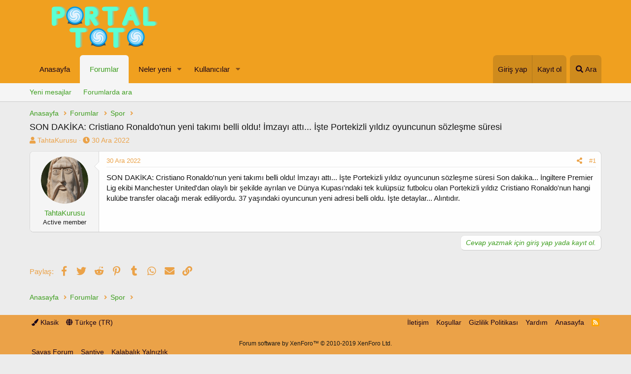

--- FILE ---
content_type: text/html; charset=utf-8
request_url: https://portaltoto.com/threads/son-dakika-cristiano-ronaldonun-yeni-takimi-belli-oldu-imzayi-atti-iste-portekizli-yildiz-oyuncunun-soezlesme-sueresi.46332/
body_size: 10711
content:
<!DOCTYPE html>
<html id="XF" lang="tr-TR" dir="LTR"
	data-app="public"
	data-template="thread_view"
	data-container-key="node-90"
	data-content-key="thread-46332"
	data-logged-in="false"
	data-cookie-prefix="xf_"
	class="has-no-js template-thread_view"
	 data-run-jobs="">
<head>
	<meta charset="utf-8" />
	<meta http-equiv="X-UA-Compatible" content="IE=Edge" />
	<meta name="viewport" content="width=device-width, initial-scale=1, viewport-fit=cover">

	
	
	

	<title>SON DAKİKA: Cristiano Ronaldo&#039;nun yeni takımı belli oldu! İmzayı attı... İşte Portekizli yıldız oyuncunun sözleşme süresi | Portal Toto Forum</title>

	
		
		<meta name="description" content="SON DAKİKA: Cristiano Ronaldo&#039;nun yeni takımı belli oldu! İmzayı attı... İşte Portekizli yıldız oyuncunun sözleşme süresi Son dakika... İngiltere Premier..." />
		<meta property="og:description" content="SON DAKİKA: Cristiano Ronaldo&#039;nun yeni takımı belli oldu! İmzayı attı... İşte Portekizli yıldız oyuncunun sözleşme süresi Son dakika... İngiltere Premier Lig ekibi Manchester United&#039;dan olaylı bir şekilde ayrılan ve Dünya Kupası&#039;ndaki tek kulüpsüz futbolcu olan Portekizli yıldız Cristiano..." />
		<meta property="twitter:description" content="SON DAKİKA: Cristiano Ronaldo&#039;nun yeni takımı belli oldu! İmzayı attı... İşte Portekizli yıldız oyuncunun sözleşme süresi Son dakika... İngiltere Premier Lig ekibi Manchester United&#039;dan olaylı bir..." />
	
	
		<meta property="og:url" content="https://portaltoto.com/threads/son-dakika-cristiano-ronaldonun-yeni-takimi-belli-oldu-imzayi-atti-iste-portekizli-yildiz-oyuncunun-soezlesme-sueresi.46332/" />
	
		<link rel="canonical" href="https://portaltoto.com/threads/son-dakika-cristiano-ronaldonun-yeni-takimi-belli-oldu-imzayi-atti-iste-portekizli-yildiz-oyuncunun-soezlesme-sueresi.46332/" />
	

	
		
	
	
	<meta property="og:site_name" content="Portal Toto Forum" />


	
	
		
	
	
	<meta property="og:type" content="website" />


	
	
		
	
	
	
		<meta property="og:title" content="SON DAKİKA: Cristiano Ronaldo&#039;nun yeni takımı belli oldu! İmzayı attı... İşte Portekizli yıldız oyuncunun sözleşme süresi" />
		<meta property="twitter:title" content="SON DAKİKA: Cristiano Ronaldo&#039;nun yeni takımı belli oldu..." />
	


	
	
	
	

	
		<meta name="theme-color" content="#f0a01f" />
	

	
	

	
	<link rel="preload" href="/styles/fonts/fa/fa-solid-900.woff2" as="font" type="font/woff2" crossorigin="anonymous" />



<link rel="preload" href="/styles/fonts/fa/fa-brands-400.woff2" as="font" type="font/woff2" crossorigin="anonymous" />

	<link rel="stylesheet" href="/css.php?css=public%3Anormalize.css%2Cpublic%3Acore.less%2Cpublic%3Aapp.less&amp;s=1&amp;l=2&amp;d=1767818300&amp;k=3f9d7e6985fdd1205e62233e2f7cccbcb2c3de21" />

	<link rel="stylesheet" href="/css.php?css=public%3Amessage.less%2Cpublic%3Ashare_controls.less%2Cpublic%3Ath_uix_threadStarterPost.less%2Cpublic%3Aextra.less&amp;s=1&amp;l=2&amp;d=1767818300&amp;k=ce0fd2e5899ba96dd6873f65966dfabd76c87cbf" />

	
		<script src="/js/xf/preamble.min.js?_v=76e6d749"></script>
	


	
		<link rel="icon" type="image/png" href="https://portaltoto.com/styles/anatema/basic/publicFaviconUrl.png" sizes="32x32" />
	
	
	
</head>
<body data-template="thread_view">

<div class="p-pageWrapper" id="top">



<header class="p-header" id="header">
	<div class="p-header-inner">
		<div class="p-header-content">

			<div class="p-header-logo p-header-logo--image">
				<a href="https://portaltoto.com">
					<img src="/styles/anatema/basic/publicLogoUrl.png"
						alt="Portal Toto Forum"
						 />
				</a>
			</div>

			
		</div>
	</div>
</header>





	<div class="p-navSticky p-navSticky--primary" data-xf-init="sticky-header">
		
	<nav class="p-nav">
		<div class="p-nav-inner">
			<a class="p-nav-menuTrigger" data-xf-click="off-canvas" data-menu=".js-headerOffCanvasMenu" role="button" tabindex="0">
				<i aria-hidden="true"></i>
				<span class="p-nav-menuText">Menü</span>
			</a>

			<div class="p-nav-smallLogo">
				<a href="https://portaltoto.com">
					<img src="/styles/anatema/basic/publicLogoUrl.png"
						alt="Portal Toto Forum"
					 />
				</a>
			</div>

			<div class="p-nav-scroller hScroller" data-xf-init="h-scroller" data-auto-scroll=".p-navEl.is-selected">
				<div class="hScroller-scroll">
					<ul class="p-nav-list js-offCanvasNavSource">
					
						<li>
							
	<div class="p-navEl " >
		

			
	
	<a href="https://portaltoto.com"
		class="p-navEl-link "
		
		data-xf-key="1"
		data-nav-id="home">Anasayfa</a>


			

		
		
	</div>

						</li>
					
						<li>
							
	<div class="p-navEl is-selected" data-has-children="true">
		

			
	
	<a href="/"
		class="p-navEl-link p-navEl-link--splitMenu "
		
		
		data-nav-id="forums">Forumlar</a>


			<a data-xf-key="2"
				data-xf-click="menu"
				data-menu-pos-ref="< .p-navEl"
				class="p-navEl-splitTrigger"
				role="button"
				tabindex="0"
				aria-label="Toggle expanded"
				aria-expanded="false"
				aria-haspopup="true"></a>

		
		
			<div class="menu menu--structural" data-menu="menu" aria-hidden="true">
				<div class="menu-content">
					
						
	
	
	<a href="/whats-new/posts/"
		class="menu-linkRow u-indentDepth0 js-offCanvasCopy "
		
		
		data-nav-id="newPosts">Yeni mesajlar</a>

	

					
						
	
	
	<a href="/search/?type=post"
		class="menu-linkRow u-indentDepth0 js-offCanvasCopy "
		
		
		data-nav-id="searchForums">Forumlarda ara</a>

	

					
				</div>
			</div>
		
	</div>

						</li>
					
						<li>
							
	<div class="p-navEl " data-has-children="true">
		

			
	
	<a href="/whats-new/"
		class="p-navEl-link p-navEl-link--splitMenu "
		
		
		data-nav-id="whatsNew">Neler yeni</a>


			<a data-xf-key="3"
				data-xf-click="menu"
				data-menu-pos-ref="< .p-navEl"
				class="p-navEl-splitTrigger"
				role="button"
				tabindex="0"
				aria-label="Toggle expanded"
				aria-expanded="false"
				aria-haspopup="true"></a>

		
		
			<div class="menu menu--structural" data-menu="menu" aria-hidden="true">
				<div class="menu-content">
					
						
	
	
	<a href="/whats-new/posts/"
		class="menu-linkRow u-indentDepth0 js-offCanvasCopy "
		 rel="nofollow"
		
		data-nav-id="whatsNewPosts">Yeni mesajlar</a>

	

					
						
	
	
	<a href="/whats-new/profile-posts/"
		class="menu-linkRow u-indentDepth0 js-offCanvasCopy "
		 rel="nofollow"
		
		data-nav-id="whatsNewProfilePosts">Yeni profil mesajları</a>

	

					
						
	
	
	<a href="/whats-new/latest-activity"
		class="menu-linkRow u-indentDepth0 js-offCanvasCopy "
		 rel="nofollow"
		
		data-nav-id="latestActivity">Son aktiviteler</a>

	

					
				</div>
			</div>
		
	</div>

						</li>
					
						<li>
							
	<div class="p-navEl " data-has-children="true">
		

			
	
	<a href="/members/"
		class="p-navEl-link p-navEl-link--splitMenu "
		
		
		data-nav-id="members">Kullanıcılar</a>


			<a data-xf-key="4"
				data-xf-click="menu"
				data-menu-pos-ref="< .p-navEl"
				class="p-navEl-splitTrigger"
				role="button"
				tabindex="0"
				aria-label="Toggle expanded"
				aria-expanded="false"
				aria-haspopup="true"></a>

		
		
			<div class="menu menu--structural" data-menu="menu" aria-hidden="true">
				<div class="menu-content">
					
						
	
	
	<a href="/online/"
		class="menu-linkRow u-indentDepth0 js-offCanvasCopy "
		
		
		data-nav-id="currentVisitors">Şu anki ziyaretçiler</a>

	

					
						
	
	
	<a href="/whats-new/profile-posts/"
		class="menu-linkRow u-indentDepth0 js-offCanvasCopy "
		 rel="nofollow"
		
		data-nav-id="newProfilePosts">Yeni profil mesajları</a>

	

					
						
	
	
	<a href="/search/?type=profile_post"
		class="menu-linkRow u-indentDepth0 js-offCanvasCopy "
		
		
		data-nav-id="searchProfilePosts">Profil mesajlarında ara</a>

	

					
				</div>
			</div>
		
	</div>

						</li>
					
					</ul>
				</div>
			</div>

			<div class="p-nav-opposite">
				<div class="p-navgroup p-account p-navgroup--guest">
					
						<a href="/login/" class="p-navgroup-link p-navgroup-link--textual p-navgroup-link--logIn"
							data-xf-click="overlay" data-follow-redirects="on">
							<span class="p-navgroup-linkText">Giriş yap</span>
						</a>
						
							<a href="/register/" class="p-navgroup-link p-navgroup-link--textual p-navgroup-link--register"
								data-xf-click="overlay" data-follow-redirects="on">
								<span class="p-navgroup-linkText">Kayıt ol</span>
							</a>
						
					
				</div>

				<div class="p-navgroup p-discovery">
					<a href="/whats-new/"
						class="p-navgroup-link p-navgroup-link--iconic p-navgroup-link--whatsnew"
						aria-label="Neler yeni"
						title="Neler yeni">
						<i aria-hidden="true"></i>
						<span class="p-navgroup-linkText">Neler yeni</span>
					</a>

					
						<a href="/search/"
							class="p-navgroup-link p-navgroup-link--iconic p-navgroup-link--search"
							data-xf-click="menu"
							data-xf-key="/"
							aria-label="Ara"
							aria-expanded="false"
							aria-haspopup="true"
							title="Ara">
							<i aria-hidden="true"></i>
							<span class="p-navgroup-linkText">Ara</span>
						</a>
						<div class="menu menu--structural menu--wide" data-menu="menu" aria-hidden="true">
							<form action="/search/search" method="post"
								class="menu-content"
								data-xf-init="quick-search">

								<h3 class="menu-header">Ara</h3>
								
								<div class="menu-row">
									
										<div class="inputGroup inputGroup--joined">
											<input type="text" class="input" name="keywords" placeholder="Ara…" aria-label="Ara" data-menu-autofocus="true" />
											
			<select name="constraints" class="js-quickSearch-constraint input" aria-label="içinde ara">
				<option value="">Her yerde</option>
<option value="{&quot;search_type&quot;:&quot;post&quot;}">Konular</option>
<option value="{&quot;search_type&quot;:&quot;post&quot;,&quot;c&quot;:{&quot;nodes&quot;:[90],&quot;child_nodes&quot;:1}}">Bu forum</option>
<option value="{&quot;search_type&quot;:&quot;post&quot;,&quot;c&quot;:{&quot;thread&quot;:46332}}">Bu konu</option>

			</select>
		
										</div>
									
								</div>

								
								<div class="menu-row">
									<label class="iconic"><input type="checkbox"  name="c[title_only]" value="1" /><i aria-hidden="true"></i><span class="iconic-label">Sadece başlıkları ara</span></label>

								</div>
								
								<div class="menu-row">
									<div class="inputGroup">
										<span class="inputGroup-text" id="ctrl_search_menu_by_member">Kullanıcı:</span>
										<input type="text" class="input" name="c[users]" data-xf-init="auto-complete" placeholder="Üye" aria-labelledby="ctrl_search_menu_by_member" />
									</div>
								</div>
								<div class="menu-footer">
									<span class="menu-footer-controls">
										<button type="submit" class="button--primary button button--icon button--icon--search"><span class="button-text">Ara</span></button>
										<a href="/search/" class="button"><span class="button-text">Gelişmiş Arama…</span></a>
									</span>
								</div>

								<input type="hidden" name="_xfToken" value="1768836111,31ed597d6671875b89f8275c8c3fa621" />
							</form>
						</div>
					
				</div>
			</div>
		</div>
	</nav>

	</div>
	
	
		<div class="p-sectionLinks">
			<div class="p-sectionLinks-inner hScroller" data-xf-init="h-scroller">
				<div class="hScroller-scroll">
					<ul class="p-sectionLinks-list">
					
						<li>
							
	<div class="p-navEl " >
		

			
	
	<a href="/whats-new/posts/"
		class="p-navEl-link "
		
		data-xf-key="alt+1"
		data-nav-id="newPosts">Yeni mesajlar</a>


			

		
		
	</div>

						</li>
					
						<li>
							
	<div class="p-navEl " >
		

			
	
	<a href="/search/?type=post"
		class="p-navEl-link "
		
		data-xf-key="alt+2"
		data-nav-id="searchForums">Forumlarda ara</a>


			

		
		
	</div>

						</li>
					
					</ul>
				</div>
			</div>
		</div>
	



<div class="offCanvasMenu offCanvasMenu--nav js-headerOffCanvasMenu" data-menu="menu" aria-hidden="true" data-ocm-builder="navigation">
	<div class="offCanvasMenu-backdrop" data-menu-close="true"></div>
	<div class="offCanvasMenu-content">
		<div class="offCanvasMenu-header">
			Menü
			<a class="offCanvasMenu-closer" data-menu-close="true" role="button" tabindex="0" aria-label="Kapat"></a>
		</div>
		
			<div class="p-offCanvasRegisterLink">
				<div class="offCanvasMenu-linkHolder">
					<a href="/login/" class="offCanvasMenu-link" data-xf-click="overlay" data-menu-close="true">
						Giriş yap
					</a>
				</div>
				<hr class="offCanvasMenu-separator" />
				
					<div class="offCanvasMenu-linkHolder">
						<a href="/register/" class="offCanvasMenu-link" data-xf-click="overlay" data-menu-close="true">
							Kayıt ol
						</a>
					</div>
					<hr class="offCanvasMenu-separator" />
				
			</div>
		
		<div class="js-offCanvasNavTarget"></div>
	</div>
</div>

<div class="p-body">
	<div class="p-body-inner">
		<!--XF:EXTRA_OUTPUT-->

		

		

		
		
	
		<ul class="p-breadcrumbs "
			itemscope itemtype="https://schema.org/BreadcrumbList">
		
			

			
			
				
				
	<li itemprop="itemListElement" itemscope itemtype="https://schema.org/ListItem">
		<a href="https://portaltoto.com" itemprop="item">
			<span itemprop="name">Anasayfa</span>
		</a>
		<meta itemprop="position" content="1" />
	</li>

			

			
				
				
	<li itemprop="itemListElement" itemscope itemtype="https://schema.org/ListItem">
		<a href="/" itemprop="item">
			<span itemprop="name">Forumlar</span>
		</a>
		<meta itemprop="position" content="2" />
	</li>

			
			
				
				
	<li itemprop="itemListElement" itemscope itemtype="https://schema.org/ListItem">
		<a href="/forums/spor.90/" itemprop="item">
			<span itemprop="name">Spor</span>
		</a>
		<meta itemprop="position" content="3" />
	</li>

			

		
		</ul>
	

		

		
	<noscript><div class="blockMessage blockMessage--important blockMessage--iconic u-noJsOnly">JavaScript devre dışı. Daha iyi bir deneyim için, önce lütfen tarayıcınızda JavaScript'i etkinleştirin.</div></noscript>

		
	<!--[if lt IE 9]><div class="blockMessage blockMessage&#45;&#45;important blockMessage&#45;&#45;iconic">Çok eski bir web tarayıcısı kullanıyorsunuz. Bu veya diğer siteleri görüntülemekte sorunlar yaşayabilirsiniz..<br />Tarayıcınızı güncellemeli veya <a href="https://www.google.com/chrome/browser/" target="_blank">alternatif bir tarayıcı</a> kullanmalısınız.</div><![endif]-->


		
			<div class="p-body-header">
			
				
					<div class="p-title ">
					
						
							<h1 class="p-title-value">SON DAKİKA: Cristiano Ronaldo&#039;nun yeni takımı belli oldu! İmzayı attı... İşte Portekizli yıldız oyuncunun sözleşme süresi</h1>
						
						
					
					</div>
				

				
					<div class="p-description">
	<ul class="listInline listInline--bullet">
		<li>
			<i class="fa--xf fas fa-user" aria-hidden="true" title="Konuyu başlatan"></i>
			<span class="u-srOnly">Konuyu başlatan</span>

			<a href="/members/tahtakurusu.8/" class="username  u-concealed" dir="auto" data-user-id="8" data-xf-init="member-tooltip">TahtaKurusu</a>
		</li>
		<li>
			<i class="fa--xf fas fa-clock" aria-hidden="true" title="Başlangıç tarihi"></i>
			<span class="u-srOnly">Başlangıç tarihi</span>

			<a href="/threads/son-dakika-cristiano-ronaldonun-yeni-takimi-belli-oldu-imzayi-atti-iste-portekizli-yildiz-oyuncunun-soezlesme-sueresi.46332/" class="u-concealed"><time  class="u-dt" dir="auto" datetime="2022-12-30T23:05:50+0300" data-time="1672430750" data-date-string="30 Ara 2022" data-time-string="23:05" title="30 Ara 2022 23:05'de">30 Ara 2022</time></a>
		</li>
		
	</ul>
</div>
				
			
			</div>
		

		<div class="p-body-main  ">
			

			<div class="p-body-content">
				
				<div class="p-body-pageContent">








	
	
	
		
	
	
	


	
	
	
		
	
	
	


	
	
		
	
	
	


	
	









	

	
		
	







	






<div class="block block--messages" data-xf-init="" data-type="post" data-href="/inline-mod/">

	
	


	<div class="block-outer"></div>

	<div class="block-outer js-threadStatusField"></div>

	<div class="block-container lbContainer"
		data-xf-init="lightbox select-to-quote"
		data-message-selector=".js-post"
		data-lb-id="thread-46332"
		data-lb-universal="0">

		<div class="block-body js-replyNewMessageContainer">
			
				
					
	


	

	
	<article class="message    message-threadStarterPost message--post js-post js-inlineModContainer  "
		data-author="TahtaKurusu"
		data-content="post-46352"
		id="js-post-46352">

		<span class="u-anchorTarget" id="post-46352"></span>

		<div class="message-inner">
			<div class="message-cell message-cell--user">
				

	<section itemscope itemtype="https://schema.org/Person" class="message-user">
		<div class="message-avatar ">
			<div class="message-avatar-wrapper">
				<a href="/members/tahtakurusu.8/" class="avatar avatar--m" data-user-id="8" data-xf-init="member-tooltip">
			<img src="/data/avatars/m/0/8.jpg?1636871876"  alt="TahtaKurusu" class="avatar-u8-m" itemprop="image" /> 
		</a>
				
			</div>
		</div>
		<div class="message-userDetails">
			<h4 class="message-name"><a href="/members/tahtakurusu.8/" class="username " dir="auto" data-user-id="8" data-xf-init="member-tooltip" itemprop="name">TahtaKurusu</a></h4>
			<h5 class="userTitle message-userTitle" dir="auto" itemprop="jobTitle">Active member</h5>
			
		</div>
		
			
			
		
		<span class="message-userArrow"></span>
	</section>

			</div>
			<div class="message-cell message-cell--main">
				<div class="message-main js-quickEditTarget">

					<header class="message-attribution message-attribution--split">
						<div class="message-attribution-main">
							<a href="/threads/son-dakika-cristiano-ronaldonun-yeni-takimi-belli-oldu-imzayi-atti-iste-portekizli-yildiz-oyuncunun-soezlesme-sueresi.46332/post-46352" class="u-concealed"
								rel="nofollow">
								<time  class="u-dt" dir="auto" datetime="2022-12-30T23:05:50+0300" data-time="1672430750" data-date-string="30 Ara 2022" data-time-string="23:05" title="30 Ara 2022 23:05'de">30 Ara 2022</time>
							</a>
						</div>

						<ul class="message-attribution-opposite message-attribution-opposite--list">
							
							<li>
								<a href="/threads/son-dakika-cristiano-ronaldonun-yeni-takimi-belli-oldu-imzayi-atti-iste-portekizli-yildiz-oyuncunun-soezlesme-sueresi.46332/post-46352"
									data-xf-init="share-tooltip" data-href="/posts/46352/share"
									rel="nofollow">
									<i class="fa--xf fas fa-share-alt" aria-hidden="true"></i>
								</a>
							</li>
							
							
								<li>
									<a href="/threads/son-dakika-cristiano-ronaldonun-yeni-takimi-belli-oldu-imzayi-atti-iste-portekizli-yildiz-oyuncunun-soezlesme-sueresi.46332/post-46352" rel="nofollow">
										#1
									</a>
								</li>
							
						</ul>
					</header>

					<div class="message-content js-messageContent">

						
						
						

						<div class="message-userContent lbContainer js-lbContainer "
							data-lb-id="post-46352"
							data-lb-caption-desc="TahtaKurusu &middot; 30 Ara 2022 23:05&#039;de">

							
								

	

							

							<article class="message-body js-selectToQuote">
								
								<div class="bbWrapper">SON DAKİKA: Cristiano Ronaldo'nun yeni takımı belli oldu! İmzayı attı... İşte Portekizli yıldız oyuncunun sözleşme süresi Son dakika... İngiltere Premier Lig ekibi Manchester United'dan olaylı bir şekilde ayrılan ve Dünya Kupası'ndaki tek kulüpsüz futbolcu olan Portekizli yıldız Cristiano Ronaldo'nun hangi kulübe transfer olacağı merak ediliyordu. 37 yaşındaki oyuncunun yeni adresi belli oldu. İşte detaylar...  Alıntıdır.</div>
								<div class="js-selectToQuoteEnd">&nbsp;</div>
								
							</article>

							
								

	

							

							
						</div>

						

						
	

					</div>

					<footer class="message-footer">
						

						<div class="reactionsBar js-reactionsList ">
							
						</div>

						<div class="js-historyTarget message-historyTarget toggleTarget" data-href="trigger-href"></div>
					</footer>
				</div>
			</div>
			
		</div>
	</article>

	

				
			
		</div>
	</div>

	
		<div class="block-outer block-outer--after">
			
				
				
				
					<div class="block-outer-opposite">
						
							<a href="/login/" class="button--link button" data-xf-click="overlay"><span class="button-text">
								Cevap yazmak için giriş yap yada kayıt ol.
							</span></a>
						
					</div>
				
			
		</div>
	

	
	

</div>





<div class="blockMessage blockMessage--none">
	
	
		
		<div class="shareButtons shareButtons--iconic" data-xf-init="share-buttons" data-page-url="" data-page-title="" data-page-desc="">
			
				<span class="shareButtons-label">Paylaş:</span>
			

			<div class="shareButtons-buttons">
				

					
						<a class="shareButtons-button shareButtons-button--brand shareButtons-button--facebook" data-href="https://www.facebook.com/sharer.php?u={url}">
							<i aria-hidden="true"></i>
							<span>Facebook</span>
						</a>
					

					
						<a class="shareButtons-button shareButtons-button--brand shareButtons-button--twitter" data-href="https://twitter.com/intent/tweet?url={url}&amp;text={title}">
							<i aria-hidden="true"></i>
							<span>Twitter</span>
						</a>
					

					
						<a class="shareButtons-button shareButtons-button--brand shareButtons-button--reddit" data-href="https://reddit.com/submit?url={url}&amp;title={title}">
							<i aria-hidden="true"></i>
							<span>Reddit</span>
						</a>
					

					
						<a class="shareButtons-button shareButtons-button--brand shareButtons-button--pinterest" data-href="https://pinterest.com/pin/create/bookmarklet/?url={url}&amp;description={title}">
							<i aria-hidden="true"></i>
							<span>Pinterest</span>
						</a>
					

					
						<a class="shareButtons-button shareButtons-button--brand shareButtons-button--tumblr" data-href="https://www.tumblr.com/widgets/share/tool?canonicalUrl={url}&amp;title={title}">
							<i aria-hidden="true"></i>
							<span>Tumblr</span>
						</a>
					

					
						<a class="shareButtons-button shareButtons-button--brand shareButtons-button--whatsApp" data-href="https://api.whatsapp.com/send?text={title}&nbsp;{url}">
							<i aria-hidden="true"></i>
							<span>WhatsApp</span>
						</a>
					

					
						<a class="shareButtons-button shareButtons-button--email" data-href="mailto:?subject={title}&amp;body={url}">
							<i aria-hidden="true"></i>
							<span>E-posta</span>
						</a>
					

					
						<a class="shareButtons-button shareButtons-button--link is-hidden" data-clipboard="{url}">
							<i aria-hidden="true"></i>
							<span>Link</span>
						</a>
					
				
			</div>
		</div>
	

</div>



</div>
				
			</div>

			
		</div>

		
		
	
		<ul class="p-breadcrumbs p-breadcrumbs--bottom"
			itemscope itemtype="https://schema.org/BreadcrumbList">
		
			

			
			
				
				
	<li itemprop="itemListElement" itemscope itemtype="https://schema.org/ListItem">
		<a href="https://portaltoto.com" itemprop="item">
			<span itemprop="name">Anasayfa</span>
		</a>
		<meta itemprop="position" content="1" />
	</li>

			

			
				
				
	<li itemprop="itemListElement" itemscope itemtype="https://schema.org/ListItem">
		<a href="/" itemprop="item">
			<span itemprop="name">Forumlar</span>
		</a>
		<meta itemprop="position" content="2" />
	</li>

			
			
				
				
	<li itemprop="itemListElement" itemscope itemtype="https://schema.org/ListItem">
		<a href="/forums/spor.90/" itemprop="item">
			<span itemprop="name">Spor</span>
		</a>
		<meta itemprop="position" content="3" />
	</li>

			

		
		</ul>
	

		
	</div>
</div>

<footer class="p-footer" id="footer">
	<div class="p-footer-inner">
<div style="display:none">
<a href="https://www.atasehirescortlari.com" title="ataşehir escort">ataşehir escort</a>
<a href="https://www.pendikescortkizlar.net" title="pendik escort">pendik escort</a>
<a href="http://www.kartalescortkizlar.com" title="kartal escort">kartal escort</a>		
		</div>
		<div class="p-footer-row">
			
				<div class="p-footer-row-main">
					<ul class="p-footer-linkList">
					
						
							<li><a href="/misc/style" data-xf-click="overlay"
								data-xf-init="tooltip" title="Tema seçici" rel="nofollow">
								<i class="fa--xf fas fa-paint-brush" aria-hidden="true"></i> Klasik
							</a></li>
						
						
							<li><a href="/misc/language" data-xf-click="overlay"
								data-xf-init="tooltip" title="Dil seçici" rel="nofollow">
								<i class="fa--xf fas fa-globe" aria-hidden="true"></i> Türkçe (TR)</a></li>
						
					
					</ul>
				</div>	
			
			<div class="p-footer-row-opposite">
				<ul class="p-footer-linkList">
					
						
							<li><a href="/misc/contact/" data-xf-click="overlay">İletişim</a></li>
						
					

					
						<li><a href="/help/terms/">Koşullar</a></li>
					

					
						<li><a href="/help/privacy-policy/">Gizlilik Politikası</a></li>
					

					
						<li><a href="/help/">Yardım</a></li>
					

					
						<li><a href="https://portaltoto.com">Anasayfa</a></li>
					

					<li><a href="/forums/-/index.rss" target="_blank" class="p-footer-rssLink" title="RSS"><span aria-hidden="true"><i class="fa--xf fas fa-rss" aria-hidden="true"></i><span class="u-srOnly">RSS</span></span></a></li>
				</ul>
			</div>
		</div>

		
			<div class="p-footer-copyright">
			
				<a href="https://xenforo.com" class="u-concealed" dir="ltr" target="_blank">Forum software by XenForo&trade; <span class="copyright">&copy; 2010-2019 XenForo Ltd.</span></a>
				
			
			</div>
		

		
	
<div class="md-xf-url-list"><ul class="p-footer-linkList md-xf-url-list"><li><a title="Savaş Forum" href="https://buyukforum.com.tr/forums/savas-tarih.269/" rel="dofollow">Savaş Forum</a></li><li><a title="Şantiye" href="https://santiyede.com/" rel="dofollow">Şantiye</a></li><li><a href="https://kalabalikyalnizlik.com/">Kalabalık Yalnızlık</a></li></ul><ul class="md-xf-url-hidden" style="display: none;"><li><a rel="dofollow" href=" https://aksarayilan.net " title="çapa escort" target="_blank"><em>çapa escort</em></a></li><li><a href="https://sislimarka.com/" title="mecidiyeköy escort">mecidiyeköy escort</a></li><li><a href="https://oncallescorts.com/" title="kadıköy escort" rel="dofollow">kadıköy escort</a></li><li><a href="https://www.dripirr.com/" title="anadolu yakası escort" rel="dofollow">anadolu yakası escort/</a></li><li><a title="luckyraja.com" href="https://www.luckyraja.com/">luckyraja.com</a></li><li><a href="https://betci.org/">betci</a></li><li><a href="http://maltepeokul.com/ad-category/maltepe-escort/" title="maltepe escort">maltepe escort</a></li><li><a href="http://maltepeokul.com" title="pendik escort">pendik escort</a></li><li><a rel="dofollow" href="https://sislioto.com" title="şişli escort" target="_blank"><strong>şişli escort</strong></a></li><li><a rel="dofollow" href="https://mecidiyekoymarka.com" title="mecidiyeköy escort" target="_blank">mecidiyeköy escort</a></li><li><a href="https://www.sehirfirsati.com.tr/" title="Maltepe Escort">Maltepe Escort</a></li><li><a href="https://sweetbonanzaoyna1.com/" title="sweet bonanza" rel="dofollow">sweet bonanza</a></li><li><a href="https://tucsoninternationalacademy.com/" title="deneme bonusu veren siteler">deneme bonusu veren siteler</a></li><li><a href="ttps://www.saplingcorp.com" title="deneme bonusu veren siteler">deneme bonusu veren siteler</a></li><li><a href="https://betexper.live/">betexper giriş</a></li><li><a href="https://www.anjanatech.com/" title="escort bursa" rel="dofollow">escort bursa</a></li><li><a href="https://theetiquetteconsultant.com" title="deneme bonusu veren siteler">deneme bonusu veren siteler</a></li><li><a href="https://umraniyescort.com/" title="escort ümraniye" rel="dofollow">escort ümraniye</a></li><li><a href="https://crawdaddyskitchen.com" title="deneme bonusu veren siteler">deneme bonusu veren siteler</a></li><li><a href="https://www.hothindisex.com/video/5905/marathi-mms-sex-video-of-sexy-and-hot-wife-fucking-hard/" title="Marathi Mms Sex Video Of Sexy And Hot Wife Fucking Hard">Marathi Mms Sex Video Of Sexy And Hot Wife Fucking Hard</a></li><li><a href="https://www.desixxxhindi.com/video/5548/desi-indian-woman-big-ass-massaged-and-pussy-fucked-by-lover/" title="Desi Indian Woman Big Ass Massaged And Pussy Fucked By Lover">Desi Indian Woman Big Ass Massaged And Pussy Fucked By Lover</a></li><li><a href="https://bleusushiphilly.com" title="deneme bonusu veren siteler">deneme bonusu veren siteler</a></li><li><a href="https://monroewelding.com/" title="ataşehir escort" rel="dofollow">ataşehir escort</a></li><li><a href="https://agencialeaf.com/" title="beylikdüzü escort" rel="dofollow">beylikdüzü escort</a></li><li><a href="https://lordsvilla.com/" title="istanbul escort" rel="dofollow">istanbul escort</a></li><li><a href="https://impulsetek.com/" title="escort bursa" rel="dofollow">escort bursa</a></li><li><a href="https://www.kayseripazar.com/" title="Kayseri Escort" rel="dofollow">Kayseri Escort</a></li><li><a href="https://www.happyandharried.com/">Deneme Bonusu Veren Siteler</a></li><li><a href="https://eteckh.com/" title="ataşehir escort" rel="dofollow">ataşehir escort</a></li><li><a href="https://realtimecore.com/" title="escort ümraniye" rel="dofollow">escort ümraniye</a></li><li><a href="https://www.elexbet.co/">elexbet güncel giriş</a></li><li><a href="https://https://tulipbet.casino//">tulipbet </a>
</li><li><a href="https://kartalclub.com/category/tuzla-escort" target="_blank" title="Tuzla Escort">Tuzla Escort</a></li><li><a href="https://mobiloda.net/">vdcasino</a></li><li><a href="https://ilbet.casino/">ilbet</a></li><li><a href="https://www.bitesbubblesandjazz.com" title="deneme bonusu veren siteler">deneme bonusu veren siteler</a></li><li><a href="https://www.yapstategov.org/" title="grandpashabet">grandpashabet</a></li><li><a href="https://betexper.ai/">betexper.ai</a></li><li><a href="https://www.betexper.blog/">betexper.blog</a></li><li><a href="https://hiltonbeta.com/">hiltonbet  güncel giriş</a></li><li><a href="https://baomuabannhadat.com/" title="ilbet güncel adres">ilbet güncel adres</a></li><li><a href="https://vd.casino/">vdcasino giriş</a></li><li><a href="https://vdcasino.online/">vdcasino giriş</a></li><li><a href="jusarangchurch.com">vdcasino giriş</a></li><li><a href="https://badespor.com/">ilbet yeni giriş</a></li><li><a href="https://badespor.com/">ilbet giriş</a></li></ul></div>
		
<br/>
			<font color="red"><b>Reklam ve İletişim:</b></font> 
<font color="green"><b>Whatsapp:</b></font> <a href="https://wa.me/902626060726" rel="dofollow" title=" 262 606 0 726"><font color="blue"><b> 262 606 0 726</b></font></a>
<font color="black"><b>Skype:</b> <a href="https://join.skype.com/invite/TxgU905X6tEg" rel="dofollow" title="live:2dedd6a4f1da91be"> <font color="blue"><b>live:2dedd6a4f1da91be</b></font></a>
		<br/>	
				
Yasal Uyarı: Forum Sitemiz; 5651 Sayılı Kanun kapsamında BTK tarafından onaylı Yer Sağlayıcı'dır. 
Bu sebeple içerikleri kontrol etme ya da araştırma yükümlülüğü yoktur. Üyeler yazdığı içeriklerden sorumludur ve siteye üye olmak ile bu sorumluluğu kabul etmiş sayılırlar.
Sitemiz kar amacı gütmez, ücretsiz bilgi paylaşım merkezidir.
Hukuka ve mevzuata aykırı olduğunu düşündüğünüz içeriği <a href="/cdn-cgi/l/email-protection#a7c1c8d5d2cacfceddcac2d3cee7c0cac6cecb89c4c8ca" rel="dofollow" title="forumhizmeti@gmail.com"><font color="blue"><b><span class="__cf_email__" data-cfemail="ff99908d8a92979685929a8b96bf98929e9693d19c9092">[email&#160;protected]</span></b></font></a> adresi ile iletişime geçerek bildirebilirsiniz. Yasal süre içerisinde ilgili içerikler sitemizden kaldırılacaktır.
				
<div style="display:none">	
<a href="https://kttstudios.com" title="deneme bonusu" rel="dofollow">deneme bonusu</a>
<a href="https://booksandlavender.com" title="deneme bonusu veren siteler" rel="dofollow">deneme bonusu veren siteler</a>
<a href="http://dotranker.com" title="deneme bonusu veren siteler" rel="dofollow">deneme bonusu veren siteler</a>

<a href="https://www.apornvideo.com/video/4613/hot-xxx-sister-fucks-her-brother-big-cock-taboo-porn-video/" title="Brother Big Cock Fucks Sister">Brother Big Cock Fucks Sister</a>
<a href="https://www.pussyboy.net/video/115/teaching-this-college-broad-what-sex-is-supposed-to-feel-like/" title="Teaching college what sex">Teaching college what sex</a>
<a href="https://www.onlydesiporn.com/video/4057/indian-couple-hd-sex-video/" title="Indian couple HD sex video">Indian couple HD sex video</a>
			
		</div>	
</footer>

</div> <!-- closing p-pageWrapper -->

<div class="u-bottomFixer js-bottomFixTarget">
	
	
</div>


	<div class="u-scrollButtons js-scrollButtons" data-trigger-type="up">
		<a href="#top" class="button--scroll button" data-xf-click="scroll-to"><span class="button-text"><i class="fa--xf fas fa-arrow-up" aria-hidden="true"></i><span class="u-srOnly">Üst</span></span></a>
		
	</div>



	<script data-cfasync="false" src="/cdn-cgi/scripts/5c5dd728/cloudflare-static/email-decode.min.js"></script><script src="/js/vendor/jquery/jquery-3.3.1.min.js?_v=76e6d749"></script>
	<script src="/js/vendor/vendor-compiled.js?_v=76e6d749"></script>
	<script src="/js/xf/core-compiled.js?_v=76e6d749"></script>
	
	<script>
		jQuery.extend(true, XF.config, {
			// 
			userId: 0,
			enablePush: false,
			pushAppServerKey: '',
			url: {
				fullBase: 'https://portaltoto.com/',
				basePath: '/',
				css: '/css.php?css=__SENTINEL__&s=1&l=2&d=1767818300',
				keepAlive: '/login/keep-alive'
			},
			cookie: {
				path: '/',
				domain: '',
				prefix: 'xf_',
				secure: true
			},
			csrf: '1768836111,31ed597d6671875b89f8275c8c3fa621',
			js: {},
			css: {"public:message.less":true,"public:share_controls.less":true,"public:th_uix_threadStarterPost.less":true,"public:extra.less":true},
			time: {
				now: 1768836111,
				today: 1768770000,
				todayDow: 1
			},
			borderSizeFeature: '3px',
			fontAwesomeWeight: 's',
			enableRtnProtect: true,
			enableFormSubmitSticky: true,
			uploadMaxFilesize: 2097152,
			allowedVideoExtensions: ["m4v","mov","mp4","mp4v","mpeg","mpg","ogv","webm"],
			shortcodeToEmoji: true,
			visitorCounts: {
				conversations_unread: '0',
				alerts_unread: '0',
				total_unread: '0',
				title_count: true,
				icon_indicator: true
			},
			jsState: {},
			publicMetadataLogoUrl: '',
			publicPushBadgeUrl: 'https://portaltoto.com/styles/default/xenforo/bell.png'
		});

		jQuery.extend(XF.phrases, {
			// 
			date_x_at_time_y: "{date} {time}\'de",
			day_x_at_time_y:  "{day} saat {time}\'de",
			yesterday_at_x:   "Dün {time} da",
			x_minutes_ago:    "{minutes} dakika önce",
			one_minute_ago:   "1 dakika önce",
			a_moment_ago:     "Az önce",
			today_at_x:       "Bugün {time}",
			in_a_moment:      "Birazdan",
			in_a_minute:      "Bir dakika içinde",
			in_x_minutes:     "{minutes} dakika sonra",
			later_today_at_x: "Later today at {time}",
			tomorrow_at_x:    "Yarın {time} \'da",

			day0: "Pazar",
			day1: "Pazartesi",
			day2: "Salı",
			day3: "Çarşamba",
			day4: "Perşembe",
			day5: "Cuma",
			day6: "Cumartesi",

			dayShort0: "Pazar",
			dayShort1: "Pzrts",
			dayShort2: "Salı",
			dayShort3: "Çrşb",
			dayShort4: "Prşb",
			dayShort5: "Cuma",
			dayShort6: "Cmrts",

			month0: "Ocak",
			month1: "Şubat",
			month2: "Mart",
			month3: "Nisan",
			month4: "Mayıs",
			month5: "Haziran",
			month6: "Temmuz",
			month7: "Ağustos",
			month8: "Eylül",
			month9: "Ekim",
			month10: "Kasım",
			month11: "Aralık",

			active_user_changed_reload_page: "Aktif kullanıcı değişti. Tarayıcı sayfanızı yenileyerek yeni aktif sisteme geçebilirisiniz.",
			server_did_not_respond_in_time_try_again: "Sunucu zamanında yanıt vermedi. Tekrar deneyin.",
			oops_we_ran_into_some_problems: "Hata! Bazı sorunlarla karşılaştık.",
			oops_we_ran_into_some_problems_more_details_console: "Hata! Bazı sorunlarla karşılaştık.Lütfen daha sonra tekrar deneyiniz.Sorun kullandığınız tarayıcısından kaynaklıda olabilir.",
			file_too_large_to_upload: "Dosya yüklenemeyecek kadar büyük.",
			uploaded_file_is_too_large_for_server_to_process: "Yüklemeye çalıştığınız dosya sunucunun işlemesi için çok büyük.",
			files_being_uploaded_are_you_sure: "Dosyalar hala yükleniyor. Bu formu göndermek istediğinizden emin misiniz?",
			attach: "Dosya ekle",
			rich_text_box: "Zengin metin kutusu",
			close: "Kapat",
			link_copied_to_clipboard: "Bağlantı panoya kopyalandı.",
			text_copied_to_clipboard: "Metin panoya kopyalandı.",
			loading: "Yükleniyor…",

			processing: "İşleminiz yapılıyor",
			'processing...': "İşleminiz yapılıyor…",

			showing_x_of_y_items: "{total} öğenin {count} tanesi gösteriliyor",
			showing_all_items: "Tüm öğeler gösteriliyor",
			no_items_to_display: "Görüntülenecek öğe yok",

			push_enable_notification_title: "Push notifications enabled successfully at Portal Toto Forum",
			push_enable_notification_body: "Thank you for enabling push notifications!"
		});
	</script>

	<form style="display:none" hidden="hidden">
		<input type="text" name="_xfClientLoadTime" value="" id="_xfClientLoadTime" title="_xfClientLoadTime" tabindex="-1" />
	</form>

	



	<script type="text/template" id="xfReactTooltipTemplate">
		<div class="tooltip-content-inner">
			<div class="reactTooltip">
				
					<a href="#" class="reaction reaction--1" data-reaction-id="1"><i aria-hidden="true"></i><img src="[data-uri]" class="reaction-sprite js-reaction" alt="Like" title="Like" data-xf-init="tooltip" /></a>
				
					<a href="#" class="reaction reaction--2" data-reaction-id="2"><i aria-hidden="true"></i><img src="[data-uri]" class="reaction-sprite js-reaction" alt="Love" title="Love" data-xf-init="tooltip" /></a>
				
					<a href="#" class="reaction reaction--3" data-reaction-id="3"><i aria-hidden="true"></i><img src="[data-uri]" class="reaction-sprite js-reaction" alt="Haha" title="Haha" data-xf-init="tooltip" /></a>
				
					<a href="#" class="reaction reaction--4" data-reaction-id="4"><i aria-hidden="true"></i><img src="[data-uri]" class="reaction-sprite js-reaction" alt="Wow" title="Wow" data-xf-init="tooltip" /></a>
				
					<a href="#" class="reaction reaction--5" data-reaction-id="5"><i aria-hidden="true"></i><img src="[data-uri]" class="reaction-sprite js-reaction" alt="Sad" title="Sad" data-xf-init="tooltip" /></a>
				
					<a href="#" class="reaction reaction--6" data-reaction-id="6"><i aria-hidden="true"></i><img src="[data-uri]" class="reaction-sprite js-reaction" alt="Angry" title="Angry" data-xf-init="tooltip" /></a>
				
			</div>
		</div>
	</script>



	
		
	
	
		<script type="application/ld+json">
		{
			"@context": "https://schema.org",
			"@type": "DiscussionForumPosting",
			"@id": "https:\/\/portaltoto.com\/threads\/son-dakika-cristiano-ronaldonun-yeni-takimi-belli-oldu-imzayi-atti-iste-portekizli-yildiz-oyuncunun-soezlesme-sueresi.46332\/",
			"headline": "SON DAKİKA: Cristiano Ronaldo'nun yeni takımı belli oldu! İmzayı attı... İşte Portekizli yıldız oyuncunun sözleşme süresi",
			"articleBody": "SON DAKİKA: Cristiano Ronaldo'nun yeni takımı belli oldu! İmzayı attı... İşte Portekizli yıldız oyuncunun sözleşme süresi Son dakika... İngiltere Premier Lig ekibi Manchester United'dan olaylı bir şekilde ayrılan ve Dünya Kupası'ndaki tek kulüpsüz futbolcu olan Portekizli yıldız Cristiano Ronaldo'nun hangi kulübe transfer olacağı merak ediliyordu. 37 yaşındaki oyuncunun yeni adresi belli oldu. İşte detaylar...  Alıntıdır.",
			"articleSection": "Spor",
			"author": {
				"@type": "Person",
				"name": "TahtaKurusu"
			},
			"datePublished": "2022-12-30",
			"dateModified": "2022-12-30",
			"image": "https:\/\/portaltoto.com\/data\/avatars\/l\/0\/8.jpg?1636871876",
			"interactionStatistic": {
				"@type": "InteractionCounter",
				"interactionType": "https://schema.org/ReplyAction",
				"userInteractionCount": 0
			}
		}
		</script>
	


<script defer src="https://static.cloudflareinsights.com/beacon.min.js/vcd15cbe7772f49c399c6a5babf22c1241717689176015" integrity="sha512-ZpsOmlRQV6y907TI0dKBHq9Md29nnaEIPlkf84rnaERnq6zvWvPUqr2ft8M1aS28oN72PdrCzSjY4U6VaAw1EQ==" data-cf-beacon='{"version":"2024.11.0","token":"3d38b36ee4204e43a02b04a44a0e7713","r":1,"server_timing":{"name":{"cfCacheStatus":true,"cfEdge":true,"cfExtPri":true,"cfL4":true,"cfOrigin":true,"cfSpeedBrain":true},"location_startswith":null}}' crossorigin="anonymous"></script>
</body>
</html>









